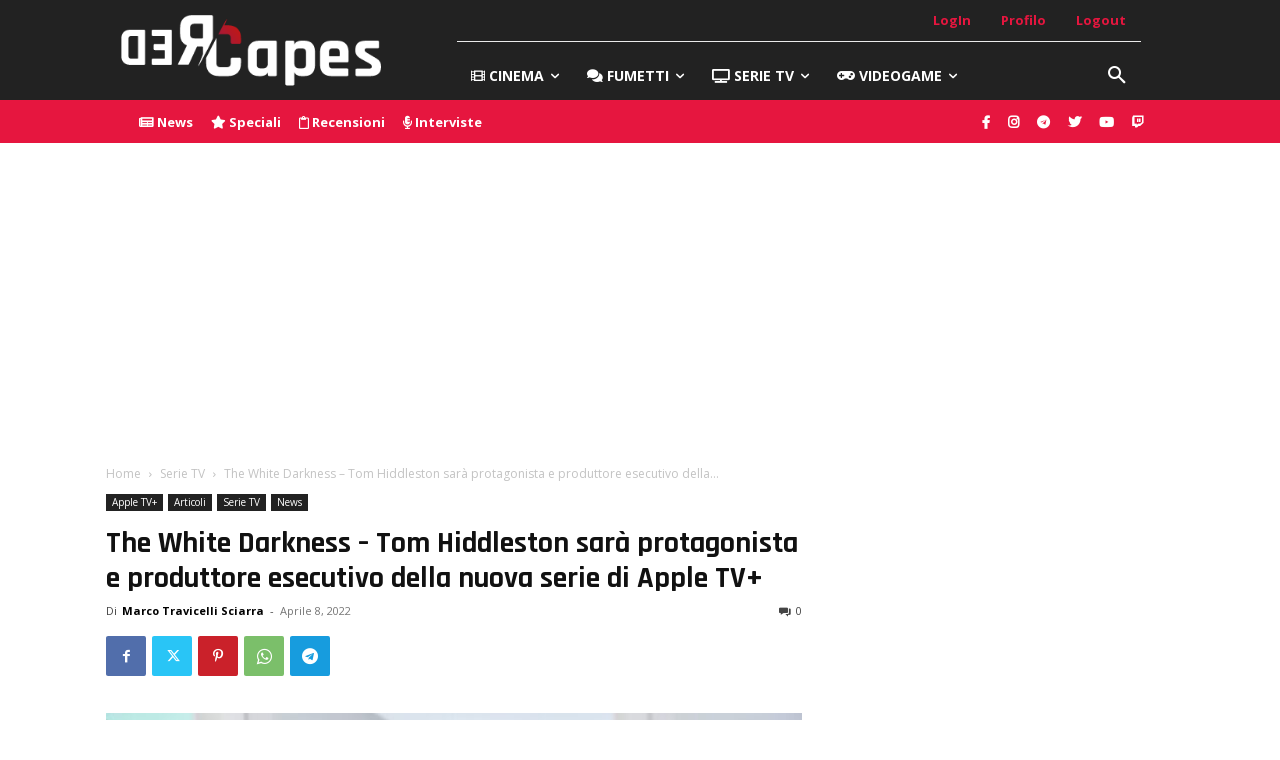

--- FILE ---
content_type: text/html; charset=UTF-8
request_url: https://redcapes.it/wp-admin/admin-ajax.php?td_theme_name=Newspaper&v=12.7.1
body_size: -202
content:
{"131236":248}

--- FILE ---
content_type: text/html; charset=utf-8
request_url: https://www.google.com/recaptcha/api2/aframe
body_size: 265
content:
<!DOCTYPE HTML><html><head><meta http-equiv="content-type" content="text/html; charset=UTF-8"></head><body><script nonce="xcBX9FhsSLXB-ocerA2Qeg">/** Anti-fraud and anti-abuse applications only. See google.com/recaptcha */ try{var clients={'sodar':'https://pagead2.googlesyndication.com/pagead/sodar?'};window.addEventListener("message",function(a){try{if(a.source===window.parent){var b=JSON.parse(a.data);var c=clients[b['id']];if(c){var d=document.createElement('img');d.src=c+b['params']+'&rc='+(localStorage.getItem("rc::a")?sessionStorage.getItem("rc::b"):"");window.document.body.appendChild(d);sessionStorage.setItem("rc::e",parseInt(sessionStorage.getItem("rc::e")||0)+1);localStorage.setItem("rc::h",'1768865021963');}}}catch(b){}});window.parent.postMessage("_grecaptcha_ready", "*");}catch(b){}</script></body></html>